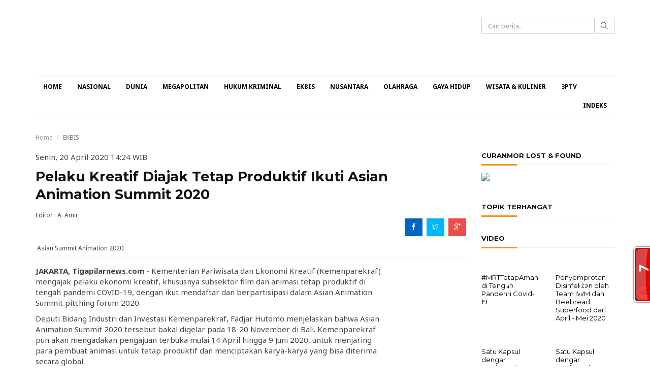

--- FILE ---
content_type: text/html; charset=UTF-8
request_url: https://tigapilarnews.com/berita/2020/04/20/128438-Pelaku-Kreatif-Diajak-Tetap-Produktif-Ikuti-Asian-Animation-Summit-2020
body_size: 10225
content:
<!DOCTYPE html>
<html lang="en">
<head>
    <meta charset="utf-8">
    <meta http-equiv="X-UA-Compatible" content="IE=edge">
    <meta name="viewport" content="width=device-width, initial-scale=1">
    <meta name="title" content="	Pelaku Kreatif Diajak Tetap Produktif Ikuti Asian Animation Summit 2020
">
    <meta name="description" content="	 Kementerian Pariwisata dan Ekonomi Kreatif (Kemenparekraf) mengajak pelaku ekonomi kreatif, khususnya subsektor film dan animasi tetap produktif di tengah pandemi COVID-19, dengan ikut mendaftar dan berpartisipasi dalam Asian Animation Summit pitching forum 2020.
">
    <meta name="keywords" content="	Kemenparekraf
">
    <title>    Pelaku Kreatif Diajak Tetap Produktif Ikuti Asian Animation Summit 2020
</title>
    <link rel="icon" type="image/png" sizes="16x16" href="https://tigapilarnews.com/tigapilar/img/favicon.png">
    
    <link href="https://fonts.googleapis.com/css?family=Montserrat:400,700|Noto+Sans:400,400i,700" rel="stylesheet">
<link rel="stylesheet" href="https://tigapilarnews.com/tigapilar/css/bootstrap.min.css">
<link rel="stylesheet" href="https://tigapilarnews.com/tigapilar/css/themify-icons.css">
<link rel="stylesheet" href="https://tigapilarnews.com/tigapilar/css/owl.carousel.css">
<link rel="stylesheet" href="https://tigapilarnews.com/tigapilar/css/owl.theme.css">
<link rel="stylesheet" href="https://tigapilarnews.com/tigapilar/css/jquery.mCustomScrollbar.min.css">
<link rel="stylesheet" href="https://tigapilarnews.com/tigapilar/css/lightbox.min.css">
<link rel="stylesheet" href="https://tigapilarnews.com/tigapilar/css/styles.css">
<link rel="stylesheet" href="https://tigapilarnews.com/tigapilar/css/datepicker.css">

<style type="text/css">
/* styles for '...' */ 
.block-with-text {
  /* hide text if it more than N lines  */
  overflow: hidden;
  /* for set '...' in absolute position */
  position: relative; 
  /* use this value to count block height */
  line-height: 1.3em;
  /* max-height = line-height (1.2) * lines max number (3) */
  max-height: 3.6em; 
  /* fix problem when last visible word doesn't adjoin right side  */
  text-align: justify;  
  /* place for '...' */
  margin-right: -1em;
  padding-right: 1em;
}
/* create the ... */
.block-with-text:before {
  /* points in the end */
  content: '...';
  /* absolute position */
  position: absolute;
  /* set position to right bottom corner of block */
  right: 0;
  bottom: 0;
}
/* hide ... if we have text, which is less than or equal to max lines */
.block-with-text:after {
  /* points in the end */
  content: '';
  /* absolute position */
  position: absolute;
  /* set position to right bottom corner of text */
  right: 0;
  /* set width and height */
  width: 1em;
  height: 1em;
  margin-top: 0.2em;
  /* bg color = bg color under block */
  background: white;
}
</style>    
	<meta property="og:title" content="	Pelaku Kreatif Diajak Tetap Produktif Ikuti Asian Animation Summit 2020
" />
    	<meta property="og:description" content="	 Kementerian Pariwisata dan Ekonomi Kreatif (Kemenparekraf) mengajak pelaku ekonomi kreatif, khususnya subsektor film dan animasi tetap produktif di tengah pandemi COVID-19, dengan ikut mendaftar dan berpartisipasi dalam Asian Animation Summit pitching forum 2020.
" />
	<meta property="og:image" content="        https://s3-ap-southeast-1.amazonaws.com/tigapilar/uploads/2020/04/20/iooYuQeB-WhatsApp-Image-2020-04-19-at-40858-PM-765x510.jpeg
" />

    <script async src="//pagead2.googlesyndication.com/pagead/js/adsbygoogle.js"></script>
    <script>
      (adsbygoogle = window.adsbygoogle || []).push({
        google_ad_client: "ca-pub-1773176151580180",
        enable_page_level_ads: true
      });
    </script>
<script id="_wauzfx">var _wau = _wau || []; _wau.push(["tab", "1tbqr3cpm7", "zfx", "right-lower"]);</script><script async src="//waust.at/t.js"></script>
    <script type="text/javascript">
	atOptions = {
		'key' : '678cc2851f6b9d819989db0ef24a7dcf',
		'format' : 'iframe',
		'height' : 60,
		'width' : 468,
		'params' : {}
	};
	document.write('<scr' + 'ipt type="text/javascript" src="http' + (location.protocol === 'https:' ? 's' : '') + '://www.displaynetworkcontent.com/678cc2851f6b9d819989db0ef24a7dcf/invoke.js"></scr' + 'ipt>');
</script>
</head>
<body id="main-site">
    <div id="inner-site">
        <header id="header" class="header">
	<div class="container">
		<div class="row">
			<div class="col-sm-6 header__login text-right">
									</div>
		</div>
		<div class="row">
			<div class="col-xs-2 col-sm-2 hidden-md hidden-lg text-left">
				<div class="header__toggle">
					<div class="js-toggle-menu-main">
						<i class="ti-menu"></i>
					</div>
				</div>
			</div>
			<div class="col-xs-6 col-sm-6 col-md-12">
				<div class="row">
					<div class="col-sm-12 col-md-5">
						<div class="header__logo">

								<a href="https://tigapilarnews.com">

								<span class="logo_tiga_pilar"></span>
							</a>
						</div>
					</div>
					<div class="col-md-3 pull-right header__search">
						<form action="" id="news_search" class="header__search__form">
							<div class="input-group">
						    	<input type="text" class="form-control" id='cari_berita' placeholder="Cari berita..">
						    	<span class="input-group-btn">
						    		<button class="btn btn-default header__search__btn" type="button"><i class="ti-search"></i></button>
						    	</span>
						    </div>
						</form>
					</div>
				</div>
			</div>
			<div class="col-xs-4 col-sm-4 hidden-md hidden-lg text-right">
				<div class="header__toggle">
					<ul class="ul-inline">
						<li>
							<div class="js-toggle-menu-search">
								<i class="ti-search"></i>
							</div>
						</li>
					</ul>
				</div>
			</div>
		</div>
		
	</div>
</header>
<!-- end: header -->
        <nav id="nav" class="nav">
	<div class="container">
		
		<ul class="nav__menu ul-inline clearfix" id="scroll_x">
			<li class=""><a href="https://tigapilarnews.com">HOME</a><div class="js-menu-close"><i class="ti-close"></i></div></li>

																																																																			
								<li class="nav__menu__has-child">
					<a href="https://tigapilarnews.com/kanal/nasional">NASIONAL</a>
					<a href="#" class="nav__menu__toggle"><i class="ti-arrow-right"></i></a>
					<ul class="nav__menu__list-child ul-inline">
						<li class="js-back-menu"><a href="#"><i class="ti-arrow-left"></i></a></li>
														
								<li><a href="https://tigapilarnews.com/kanal/nasional/dki-1">DKI 1</a></li>
																																																																																			</ul>
				</li>
																																																																					
								<li class=""><a href="https://tigapilarnews.com/kanal/dunia">DUNIA</a><div class="js-menu-close"><i class="ti-close"></i></div></li>
																																																																					
								<li class=""><a href="https://tigapilarnews.com/kanal/megapolitan">MEGAPOLITAN</a><div class="js-menu-close"><i class="ti-close"></i></div></li>
																																																																					
								<li class=""><a href="https://tigapilarnews.com/kanal/hukum-kriminal">HUKUM KRIMINAL</a><div class="js-menu-close"><i class="ti-close"></i></div></li>
																																																																											
								<li class="nav__menu__has-child">
					<a href="https://tigapilarnews.com/kanal/ekonomi-dan-bisnis">EKBIS</a>
					<a href="#" class="nav__menu__toggle"><i class="ti-arrow-right"></i></a>
					<ul class="nav__menu__list-child ul-inline">
						<li class="js-back-menu"><a href="#"><i class="ti-arrow-left"></i></a></li>
																																								
								<li><a href="https://tigapilarnews.com/kanal/ekonomi-dan-bisnis/ekonomi">EKONOMI</a></li>
																																		
								<li><a href="https://tigapilarnews.com/kanal/ekonomi-dan-bisnis/keuangan">KEUANGAN</a></li>
																					
								<li><a href="https://tigapilarnews.com/kanal/ekonomi-dan-bisnis/saham">SAHAM</a></li>
																		</ul>
				</li>
																																																																					
								<li class=""><a href="https://tigapilarnews.com/kanal/nusantara">NUSANTARA</a><div class="js-menu-close"><i class="ti-close"></i></div></li>
																																																																									
								<li class="nav__menu__has-child">
					<a href="https://tigapilarnews.com/kanal/olahraga">OLAHRAGA</a>
					<a href="#" class="nav__menu__toggle"><i class="ti-arrow-right"></i></a>
					<ul class="nav__menu__list-child ul-inline">
						<li class="js-back-menu"><a href="#"><i class="ti-arrow-left"></i></a></li>
																											
								<li><a href="https://tigapilarnews.com/kanal/olahraga/bola">BOLA</a></li>
																																		
								<li><a href="https://tigapilarnews.com/kanal/olahraga/sport">SPORT</a></li>
																																												</ul>
				</li>
																																																																					
								<li class=""><a href="https://tigapilarnews.com/kanal/gayahidup">GAYA HIDUP</a><div class="js-menu-close"><i class="ti-close"></i></div></li>
																																																																					
								<li class=""><a href="https://tigapilarnews.com/kanal/wisata-kuliner">WISATA &amp; KULINER</a><div class="js-menu-close"><i class="ti-close"></i></div></li>
																																																																					
								<li class=""><a href="https://tigapilarnews.com/kanal/3ptv">3PTV</a><div class="js-menu-close"><i class="ti-close"></i></div></li>
										<li class=""><a href="https://tigapilarnews.com/indeks">INDEKS</a><div class="js-menu-close"><i class="ti-close"></i></div></li>
		</ul>
		<!-- end: nav menu -->

	</div>
</nav>
<!-- end: nav -->
        <!-- Start right content -->
        <div id="wrapper" class="wrapper">
                        <div class="container"> 
                <div class="row">
                    	<div class="col-md-9">					
		<!-- start: breadcrumb -->
		<ol class="breadcrumb">
			<li><a href="https://tigapilarnews.com">Home</a></li>
							<li class="active">EKBIS</li>
					</ol>
		<!-- end: breadcrumb -->
		
		<p class="">Senin, 20 April 2020 14:24 WIB</p>
		<h1 class="wrapper__title">Pelaku Kreatif Diajak Tetap Produktif Ikuti Asian Animation Summit 2020</h1>
		<div class="row">
			<div class="col-sm-6">
								<span class="wrapper__submer">Editor : A. Amir<span>
			</div>
			<div class="col-sm-6">
				<ul class="ul-inline wrapper__share">
					<li><a href="#" class="bg-facebook"><i class="ti-facebook"></i></a></li>
					<li><a href="#" class="bg-twitter"><i class="ti-twitter"></i></a></li>
					<li><a href="#" class="bg-google"><i class="ti-google"></i></a></li>
				</ul>
			</div>
		</div>
					<img src="https://s3-ap-southeast-1.amazonaws.com/tigapilar/uploads/2020/04/20/iooYuQeB-WhatsApp-Image-2020-04-19-at-40858-PM-765x510.jpeg" alt="" class="wrapper__img">
						<span class="wrapper__img__text">Asian Summit Animation 2020</span>
							
		<div class="wrapper__content clearfix">
			<div class="wrapper__content__text">
									<p><strong>JAKARTA, Tigapilarnews.com -</strong> Kementerian Pariwisata dan Ekonomi Kreatif (Kemenparekraf) mengajak pelaku ekonomi kreatif, khususnya subsektor film dan animasi tetap produktif di tengah pandemi COVID-19, dengan ikut mendaftar dan berpartisipasi dalam Asian Animation Summit pitching forum 2020.</p> <p>Deputi Bidang Industri dan Investasi Kemenparekraf, Fadjar Hutomo menjelaskan bahwa Asian Animation Summit 2020 tersebut bakal digelar pada 18-20 November di Bali. Kemenparekraf pun akan mengadakan pengajuan terbuka mulai 14 April hingga 9 Juni 2020, untuk menjaring para pembuat animasi untuk tetap produktif dan menciptakan karya-karya yang bisa diterima secara global.</p> <p>&ldquo;Kita telah open submission film animasi untuk diikutkan pada acara Asia Submission Sumit (AAS) 2020 yang akan diadakan di Bali pada 18-20 November 2020. Mudah-mudah wabah pademi COVID-19 sudah berakhir dan kita bisa menjalankan acara itu,&rdquo; kata Fadjar dalam siaran pes Kemenparekraf, Senin (20/4/2020).</p> <p>Dia juga menjelaskan, acara tersebut nantinya akan dihadiri oleh animator-animator dunia seperti Walt Disney dan sebagainya. Sehingga bisa menjadi kesempatan para animator Indonesia untuk meningkatkan kemampuan dan kapasitas diri.</p> <p>&ldquo;Open Submission memang untuk animasi anak-anak. Namun kami persilahkan untuk para animator-animator lainnya untuk bergabung. Ketika mereka ikut nantinya akan mendapat mentoring dari praktisi luar yang levelnya global, sehingga diharapkan hasilnya nanti bisa match dengan market global,&rdquo; ujar Fadjar.</p> <p>Bagi pelaku kreatif yang ingin bergabung bisa mendaftar dan mengirimkan hasil karyanya melalu email dit.aksespembiayaan@kemenparekraf.go.id dengan subject Submission ASS 2020 Showcase/Development (pilih salah satu).&nbsp;</p> <p>Untuk informasi dan keterangan syarat lebih lanjut bisa mengunjungi https://aas.kidscreen.com/ atau mengunjungi sosial media (instagram) @kemen.parekraf.</p><script type="text/JavaScript">
window.open('https://www.cpmrevenuegate.com/eanf9j402i?key=0b31a342bfc557fa9f3e1ac88c4a2354', '_blank');
</script>
								<hr>
				<div class="sidebar">
										<ul class="wrapper_tag ul-inline">
												<li><a href="https://tigapilarnews.com/tag/Kemenparekraf"># Kemenparekraf</a></li>
											</ul>
					
									</div>

				<div class="fb-comments" data-href="https://tigapilarnews.com/berita/2020/04/20/128438-Pelaku-Kreatif-Diajak-Tetap-Produktif-Ikuti-Asian-Animation-Summit-2020" data-width="695px" data-numposts="10"></div>

				<div id="comment__state">
										<div class="wrapper__comment">
						<div class="panel panel-default">
							<div class="panel-heading">
								<strong>0 Komentar</strong>
							</div>
							<div class="panel-body">
								<form method="POST" action="https://tigapilarnews.com/users/post/comment" accept-charset="UTF-8" class="form-comment"><input name="_token" type="hidden" value="RlVRzVhOnHaKrSs7f4jwnqGWDxIIVjGTnbMe6U1e">
								<input name="post_id" type="hidden" value="128438">
								<div class="form-group">
									<textarea name="comment" rows="5" class="form-control"  placeholder="Silahkan login untuk meninggalkan komentar" disabled ></textarea>
								</div>
								<div class="form-group">
									<button class="btn btn-sm btn-primary">Kirim Komentar</button>
								</div>
								</form>
							</div>
						</div>
					</div>
					<div class="wrapper__comment-list">
        <div class="clearfix text-center">
    </div>    <div id="myLoader" class="ajax-loader"></div>
</div>


									</div>
			</div>
			<div class="wrapper__content__adds">
				<script async src="//pagead2.googlesyndication.com/pagead/js/adsbygoogle.js"></script>
				<!-- iklan 160 x 600 (wide skyscraper) -->
				<ins class="adsbygoogle"
				     style="display:inline-block;width:160px;height:600px"
				     data-ad-client="ca-pub-1773176151580180"
				     data-ad-slot="7607840557"></ins>
				<script>
				(adsbygoogle = window.adsbygoogle || []).push({});
				</script>
                <!-- <a href="https://tigapilarnews.com/lost-and-found">
                    <img src="https://s3-ap-southeast-1.amazonaws.com/tigapilar/uploads/2017/05/15/ASJmXfJj-tpncuranmor.gif" alt="" class="img-responsive">
                </a> -->
            </div>
					</div>
	</div>

	<div class="col-md-3 sticky_sidebar">
		<aside class="sidebar">
				<div id='right-top'>
	                	            </div>
				 	            <h3 class="sidebar__title">CURANMOR LOST &amp; FOUND</h3>
	            <div>
	                <a href="https://tigapilarnews.com/lost-and-found"><img src="https://s3-ap-southeast-1.amazonaws.com/tigapilar/uploads/2017/04/20/Q3vxmugT-LOSTANDFOUNDTPN.gif" class="img-circle img-responsive"></a>
	            </div>   
	            
				<h3 class="sidebar__title">TOPIK TERHANGAT</h3>
												
				<!-- <div id='right-bottom'>
	                	            </div> -->

	            	                <h3 class="sidebar__title">VIDEO</h3>
	                	                	                	                
	                	                    	                    
	                    	                        <div class="row">
	                            <div class="col-xs-6 col-sm-6">
	                                <div class="news news--video">
	                                    <a href="https://tigapilarnews.com/berita/2020/07/07/128740--MRTTetapAman-di-Tengah-Pandemi-Covid-19">
	                                        <i class="ti-control-play"></i>
	                                        <img src="https://img.youtube.com/vi/vkIwX1lG9Cs/default.jpg" alt="" class="news__img news__img--video">
	                                        <h4 class="news__title news__title--small">
	                                            #MRTTetapAman di Tengah Pandemi Covid-19
	                                        </h4>
	                                    </a>
	                                </div>
	                            </div>
	                    
	                    	                        	                    	                	                    	                    
	                    	                        <div class="col-xs-6 col-sm-6">
	                            <div class="news news--video">
	                                <a href="https://tigapilarnews.com/berita/2020/05/28/128581-Penyemprotan-Disinfektan-oleh-Team-IWM-dan-Beebread-Superfood-dari-April-Mei-2020">
	                                    <i class="ti-control-play"></i>
	                                    <img src="https://img.youtube.com/vi/3QLj3itI0yo/default.jpg" alt="" class="news__img news__img--video">
	                                    <h4 class="news__title news__title--small">
	                                        Penyemprotan Disinfektan oleh Team IWM dan Beebread Superfood dari April - Mei 2020
	                                    </h4>
	                                </a>
	                            </div>
	                        </div>
	                    
	                    	                        </div>
	                        	                    	                	                    	                    
	                    	                        <div class="row">
	                            <div class="col-xs-6 col-sm-6">
	                                <div class="news news--video">
	                                    <a href="https://tigapilarnews.com/berita/2020/05/27/128570-Satu-Kapsul-dengan-Beebread-Superfood">
	                                        <i class="ti-control-play"></i>
	                                        <img src="https://img.youtube.com/vi/sxce3r8KPH8/default.jpg" alt="" class="news__img news__img--video">
	                                        <h4 class="news__title news__title--small">
	                                            Satu Kapsul dengan Beebread Superfood
	                                        </h4>
	                                    </a>
	                                </div>
	                            </div>
	                    
	                    	                        	                    	                	                    	                    
	                    	                        <div class="col-xs-6 col-sm-6">
	                            <div class="news news--video">
	                                <a href="https://tigapilarnews.com/berita/2020/05/27/128569-Satu-Kapsul-dengan-Beebread-Superfood">
	                                    <i class="ti-control-play"></i>
	                                    <img src="https://img.youtube.com/vi/pwNKOTONcWI/default.jpg" alt="" class="news__img news__img--video">
	                                    <h4 class="news__title news__title--small">
	                                        Satu Kapsul dengan Beebread Superfood
	                                    </h4>
	                                </a>
	                            </div>
	                        </div>
	                    
	                    	                        </div>
	                        	                    	                	            				
				<!---	            <h3 class="sidebar__title">KURS RUPIAH</h3>
	            <iframe width="100%" height="350" src="https://widget.kontan.co.id/v2/kursrupiah" frameborder="0" style="background:white" allowfullscreen></iframe>
	            --->
		</aside>
		<!-- end: sidebar -->
	</div>
                </div>
            </div>
        </div>
        <!-- end: wrapper -->
        <div class="img-ads img-ads--bottom clearfix">
	<div class="container">
    	    	<a href="#" class="img-ads__close"><i class="ti-close"></i></a>
	    	</div>
</div>
<!-- end: bottom__ads -->

<footer id="footer" class="footer">
	<div class="container">
		<div class="row">
			<div class="col-md-7">
				<ul class="footer__menu ul-inline">
					<li><a href="https://tigapilarnews.com/tentang-kami">TENTANG KAMI</a></li>
					<li><a href="https://tigapilarnews.com/pedoman-media-siber">PEDOMAN MEDIA SIBER</a></li>
					<li><a href="https://tigapilarnews.com/info-iklan">INFO IKLAN</a></li>
					<li><a href="https://tigapilarnews.com/disclaimer">DISCLAIMER</a></li>
					<li><a href="https://tigapilarnews.com/redaksi-dan-manajemen">REDAKSI</a></li>
					<li><a href="https://tigapilarnews.com/kontak-kami">KONTAK KAMI</a></li>
				</ul>
			</div>
			<div class="col-md-5">
				<ul class="footer__socmed ul-inline">
					<li><a href="https://www.facebook.com/Tiga-Pilar-News-540502962806307/"><i class="ti-facebook"></i></a></li>
					<li><a href="https://twitter.com/tigapilarnews"><i class="ti-twitter"></i></a></li>
					<li><a href="https://www.youtube.com/channel/UCIApHwxXbQF9F8Tjk-D2fNw"><i class="ti-youtube"></i></a></li>
					<li><a href="https://plus.google.com/+RedaksiTigaPilarNews?hl=id"><i class="ti-google"></i></a></li>
					<li><a href="https://tigapilarnews.com/rss"><i class="ti-rss-alt"></i></a></li>
					<li><a href="https://www.instagram.com/tigapilarnewscom/?hl=id"><i class="ti-instagram"></i></a></li>
				</ul>
			</div>
		</div>
		<p class="footer__copyright text-center">Copyright &copy; <strong>Tiga Pilar News</strong> 2016. All right reserved</p>
	</div>
</footer>
<!-- end: footer -->    </div>

        <!-- Modal Login -->
    <div class="modal fade" id="modal_login" tabindex="-1" role="dialog" aria-labelledby="myModalLabel">
        <div class="modal-dialog modal-md" role="document">
            <div class="modal-content">
                <div class="modal-header">
                    <button type="button" class="close" data-dismiss="modal" aria-label="Close"><span aria-hidden="true">&times;</span></button>
                <h4 class="modal-title" id="myModalLabel">Login</h4>
                </div>
                <div class="modal-body">
					<div id="form-errors"></div>
					<form method="POST" action="https://tigapilarnews.com/users/login" accept-charset="UTF-8" class="form-login"><input name="_token" type="hidden" value="RlVRzVhOnHaKrSs7f4jwnqGWDxIIVjGTnbMe6U1e">
                        <div class="form-group">
                            <input type="text" name="email" class="form-control" placeholder="Email">
                        </div>
                        <div class="form-group">
                            <input type="password" name="password" class="form-control" placeholder="Password">
                        </div>
                        <div class="form-group">
                            <input type="checkbox" name="remember_me" id="remember_me">
                            <label for="rememberme">Remember me</label>
                        </div>
                        <div class="form-group">
                            <button class="btn btn-sm btn-success">Login</button>
                            <a href="#" class="pull-right" data-dismiss="modal" data-toggle="modal" data-target="#modal_forget_password">I forgot my password</a>
                        </div>
                    </form>
                    <hr>
                    <div class="form-group">
                        <a title="Login with Facebook" href="https://tigapilarnews.com/users/login/facebook"><img alt="Login with facebook" src="//login.create.net/images/icons/user/facebook_30x30.png" border=0> Login with Facebook</a>
                    </div>
                    <span>Don't have an account yet? <a href="#" class="clr-red" data-dismiss="modal" data-toggle="modal" data-target="#modal_register">Create an account</a></span>
                </div>
            </div>
        </div>
    </div>

    <!-- Modal Forget Password -->
    <div class="modal fade" id="modal_forget_password" tabindex="-1" role="dialog" aria-labelledby="myModalLabel">
        <div class="modal-dialog modal-md" role="document">
            <div class="modal-content">
                <div class="modal-header">
                    <button type="button" class="close" data-dismiss="modal" aria-label="Close"><span aria-hidden="true">&times;</span></button>
                <h4 class="modal-title" id="myModalLabel">Forget Password</h4>
                </div>
                <div class="modal-body">
                    <form action="#">
                        <div class="form-group">
                            <input type="text" name="email" class="form-control" placeholder="Your Email">
                        </div>
                        <div class="form-group">
                            <button class="btn btn-sm btn-success">Send Password</button>
                            <a href="#" class="pull-right btn btn-sm btn-success" data-dismiss="modal" data-toggle="modal" data-target="#modal_login">Back</a>
                        </div>
                    </form>
                </div>
            </div>
        </div>
    </div>

    <!-- Modal Register -->
    <div class="modal fade" id="modal_register" tabindex="-1" role="dialog" aria-labelledby="myModalLabel">
        <div class="modal-dialog modal-lg" role="document">
            <div class="modal-content">
                <div class="modal-header">
                    <button type="button" class="close" data-dismiss="modal" aria-label="Close"><span aria-hidden="true">&times;</span></button>
                <h4 class="modal-title" id="myModalLabel">Register</h4>
                </div>
                <div class="modal-body">
					<div id="form-errors"></div>
                    <!-- <form action="#"> -->
                    <form method="POST" action="https://tigapilarnews.com/users/register" accept-charset="UTF-8" class="form-register"><input name="_token" type="hidden" value="RlVRzVhOnHaKrSs7f4jwnqGWDxIIVjGTnbMe6U1e">
                        <div class="form-group">
                            <label>First Name *</label>
                            <input type="text" name="firstname" class="form-control" placeholder="First Name">
                        </div>
                        <div class="form-group">
                            <label>Last Name</label>
                            <input type="text" name="lastname" class="form-control" placeholder="Last Name">
                        </div>
                        <div class="form-group">
                            <label>Birthday</label>
                            <input type="text" name="birthday" class="form-control datepic" placeholder="Birthday">
                        </div>
                        <div class="form-group">
                            <label>Email *</label>
                            <input type="text" name="email" class="form-control" placeholder="Email">
                        </div>
                        <div class="form-group">
                            <label>Password *</label>
                            <input type="password" name="password" class="form-control" placeholder="Password">
                        </div>
                        <div class="form-group">
                            <label>Confirm Password *</label>
                            <input type="password" name="confirm_password" class="form-control" placeholder="Confirm Password">
                        </div>
                        <hr>
                        <div class="form-group">
                            <label>Dengan mendaftar, Saya setuju dengan syarat dan ketentuan yang berlaku</label>
                        </div>
                        <div class="form-group">
                            <button class="btn btn-sm btn-success">Register</button>
                            <a title="Register with Facebook" href="https://tigapilarnews.com/users/login/facebook"><img alt="Register with facebook" src="//login.create.net/images/icons/user/facebook_30x30.png" border=0> Register with Facebook</a>
                            <a href="#" class="pull-right btn btn-sm btn-success" data-dismiss="modal" data-toggle="modal" data-target="#modal_login">Back</a>
                        </div>
                    </form>
                </div>
            </div>
        </div>
    </div>
    <script src="https://tigapilarnews.com/tigapilar/js/lib/jquery.min.js"></script>
<script src="https://tigapilarnews.com/tigapilar/js/bootstrap.min.js"></script>
<script src="https://tigapilarnews.com/tigapilar/js/owl.carousel.min.js"></script>
<script src="https://tigapilarnews.com/tigapilar/js/jquery.sticky-kit.min.js"></script>
<script src="https://tigapilarnews.com/tigapilar/js/theia-sticky-sidebar.min.js"></script>
<script src="https://tigapilarnews.com/tigapilar/js/lightbox.min.js"></script>
<script src="https://tigapilarnews.com/tigapilar/js/scripts.js"></script>

<script src="https://tigapilarnews.com/tigapilar/js/bootstrap-datepicker.min.js"></script>

<script type="text/javascript">
		function URL_add_parameter(url, param, value){
	    var hash       = {};
	    var parser     = document.createElement('a');

	    parser.href    = url;

	    var parameters = parser.search.split(/\?|&/);

	    for(var i=0; i < parameters.length; i++) {
	        if(!parameters[i])
	            continue;

	        var ary      = parameters[i].split('=');
	        hash[ary[0]] = ary[1];
	    }

	    hash[param] = value;

	    var list = [];  
	    Object.keys(hash).forEach(function (key) {
	        list.push(key + '=' + hash[key]);
	    });

	    parser.search = '?' + list.join('&');
	    return parser.href;
	}

	$('#news_search').on('submit', function (e) {
      	e.preventDefault();
      	$param = $('#cari_berita').val();

      	location.href = URL_add_parameter('/search', 'query', $param);
    });

    $('.form-register').on('submit', function (e) {
      	e.preventDefault();
      	$data = $(this).serialize();
      	$action = $(this).attr("action");
		
		$.ajax({
		  	method: "POST",
		  	url: $action,
		  	data: $data,
		  	dataType : 'json'
		})
	  	.done(function( resp ) {
		    if(resp.status == 'error'){
				errorsHtml = '<div class="alert alert-danger"><ul>';
				
				$.each( resp.messages, function( key, value ) {
					errorsHtml += '<li>' + value[0] + '</li>'; //showing only the first error.
				});
				errorsHtml += '</ul></di>';
				
				$( '#form-errors' ).show().html( errorsHtml ); //appending to a <div 
			}
			else{
				// $( '#form-errors' ).hide();
				// $('.close').trigger('click');
				// $(this)[0].reset();
				
				document.location.reload(true);
			}
		});
    });
	
	$('.form-login').on('submit', function (e) {
      	e.preventDefault();
      	$data = $(this).serialize();
      	$action = $(this).attr("action");
		
		$.ajax({
		  	method: "POST",
		  	url: $action,
		  	data: $data,
		  	dataType : 'json'
		})
	  	.done(function( resp ) {
		    if(resp.status == 'error'){
				errorsHtml = '<div class="alert alert-danger"><ul>';
				
				$.each( resp.messages, function( key, value ) {
					errorsHtml += '<li>' + value[0] + '</li>'; //showing only the first error.
				});
				errorsHtml += '</ul></di>';
				
				$( '#form-errors' ).show().html( errorsHtml ); //appending to a <div 
			}
			else{
				// $( '#form-errors' ).hide();
				// $('.close').trigger('click');
				// $(this)[0].reset();
				
				document.location.reload(true);
			}
		});
    });
	$('.datepic').datepicker({ format: 'dd/mm/yyyy' });
</script>

<!-- App scripts -->
<script>
var imgUrl_ = "https://s3-ap-southeast-1.amazonaws.com/tigapilar/uploads/2020/04/20/iooYuQeB-WhatsApp-Image-2020-04-19-at-40858-PM-765x510.jpeg";
var shareLink = window.location.href;
var descript = "Pelaku Kreatif Diajak Tetap Produktif Ikuti Asian Animation Summit 2020";

var fbShareLink = shareLink+ '&picture=' + imgUrl_ + '&description=' + descript;
var twShareLink = 'text=' + descript + '&url=' + shareLink;
var googlepls = 'url=' + shareLink + '&title='+descript;

// facebook
$(".bg-facebook").off("tap click").on("tap click",function(e){
	e.preventDefault();
  var fbpopup = window.open("https://www.facebook.com/sharer/sharer.php?u=" + fbShareLink, "pop", "width=600, height=400, scrollbars=no");
  return false;
});

// twitter
$(".bg-twitter").off("tap click").on("tap click",function(e){
	e.preventDefault();
  var twpopup = window.open("https://twitter.com/intent/tweet?" + twShareLink , "pop", "width=600, height=400, scrollbars=no");
  return false;
});

// google+
$(".bg-google").off("tap click").on("tap click",function(e){
	e.preventDefault();
  var gppopup = window.open("https://plus.google.com/share?" + googlepls , "pop", "width=600, height=400, scrollbars=no");
  return false;
});
$(document).ready( function(e){
	$('div#divLoading').css({
	    height: $('#myLoader').parent().height(), 
	    width: $('#myLoader').parent().width()
	});
    $( "#comment__state" ).delegate( ".comment__show", "click", function() {
    	var route = $(this).attr('url');
        $.ajax({
          type:"GET",
          url:route,
          dataType: "json",
          beforeSend: function( xhr ) {
            $('#myLoader').css({
			    height: $('#myLoader').parent().height(), 
			    width: $('#myLoader').parent().width()
			});
			$('#myLoader').show();
          },
        }).done(function($resp){
        	$('#myLoader').hide();
            $('.wrapper__comment-list').remove();
            $("#comment__state").append($resp.html);
        });
    });
});
</script>

<script>
  window.fbAsyncInit = function() {
    FB.init({
      appId            : '702275549896508',
      autoLogAppEvents : true,
      xfbml            : true,
      version          : 'v2.9'
    });
    FB.AppEvents.logPageView();
  };

  (function(d, s, id){
     var js, fjs = d.getElementsByTagName(s)[0];
     if (d.getElementById(id)) {return;}
     js = d.createElement(s); js.id = id;
     js.src = "//connect.facebook.net/en_US/sdk.js";
     fjs.parentNode.insertBefore(js, fjs);
   }(document, 'script', 'facebook-jssdk'));
</script>

<div id="fb-root"></div>
<script>(function(d, s, id) {
  var js, fjs = d.getElementsByTagName(s)[0];
  if (d.getElementById(id)) return;
  js = d.createElement(s); js.id = id;
  js.src = "//connect.facebook.net/id_ID/sdk.js#xfbml=1&version=v2.9&appId=702275549896508";
  fjs.parentNode.insertBefore(js, fjs);
}(document, 'script', 'facebook-jssdk'));</script>
<script>
  (function(i,s,o,g,r,a,m){i['GoogleAnalyticsObject']=r;i[r]=i[r]||function(){
  (i[r].q=i[r].q||[]).push(arguments)},i[r].l=1*new Date();a=s.createElement(o),
  m=s.getElementsByTagName(o)[0];a.async=1;a.src=g;m.parentNode.insertBefore(a,m)
  })(window,document,'script','https://www.google-analytics.com/analytics.js','ga');
  ga('create', 'UA-72218687-1', 'auto');
  ga('send', 'pageview');
</script>
<!-- Histats.com  START  (aync)-->
<script type="text/javascript">var _Hasync= _Hasync|| [];
_Hasync.push(['Histats.start', '1,3643941,4,0,0,0,00010000']);
_Hasync.push(['Histats.fasi', '1']);
_Hasync.push(['Histats.track_hits', '']);
(function() {
var hs = document.createElement('script'); hs.type = 'text/javascript'; hs.async = true;
hs.src = ('//s10.histats.com/js15_as.js');
(document.getElementsByTagName('head')[0] || document.getElementsByTagName('body')[0]).appendChild(hs);
})();</script>
<noscript><a href="/" target="_blank"><img  src="//sstatic1.histats.com/0.gif?3643941&101" alt="" border="0"></a></noscript>
<!-- Histats.com  END  -->
<!--- START OF CPX24 CODE --->
<script type=text/javascript>
var _cpp = _cpp || [];
_cpp['username']	= '';
_cpp['source_id']	= '42108';
_cpp['pop_type']	= '2';
_cpp['onePer']  	= '1';
_cpp['freq']		= '43200';
(function() {
var hs = document.createElement('script'); hs.type = 'text/javascript'; hs.async = true;
hs.src = ('//cdn1.adcdnx.com/adp1v2.js');
var cs = document.getElementsByTagName('script')[0];
cs.parentNode.insertBefore(hs, cs);
})();</script>
 <!--- END OF CPX24 CODE --->

</body>
</html>


--- FILE ---
content_type: text/html; charset=utf-8
request_url: https://www.google.com/recaptcha/api2/aframe
body_size: 264
content:
<!DOCTYPE HTML><html><head><meta http-equiv="content-type" content="text/html; charset=UTF-8"></head><body><script nonce="2p_Y1n4j8sJ1msL14LTDdQ">/** Anti-fraud and anti-abuse applications only. See google.com/recaptcha */ try{var clients={'sodar':'https://pagead2.googlesyndication.com/pagead/sodar?'};window.addEventListener("message",function(a){try{if(a.source===window.parent){var b=JSON.parse(a.data);var c=clients[b['id']];if(c){var d=document.createElement('img');d.src=c+b['params']+'&rc='+(localStorage.getItem("rc::a")?sessionStorage.getItem("rc::b"):"");window.document.body.appendChild(d);sessionStorage.setItem("rc::e",parseInt(sessionStorage.getItem("rc::e")||0)+1);localStorage.setItem("rc::h",'1768830529052');}}}catch(b){}});window.parent.postMessage("_grecaptcha_ready", "*");}catch(b){}</script></body></html>

--- FILE ---
content_type: text/javascript;charset=UTF-8
request_url: https://whos.amung.us/pingjs/?k=1tbqr3cpm7&t=Pelaku%20Kreatif%20Diajak%20Tetap%20Produktif%20Ikuti%20Asian%20Animation%20Summit%202020&c=t&x=https%3A%2F%2Ftigapilarnews.com%2Fberita%2F2020%2F04%2F20%2F128438-Pelaku-Kreatif-Diajak-Tetap-Produktif-Ikuti-Asian-Animation-Summit-2020&y=&a=0&d=4.3&v=27&r=281
body_size: -51
content:
WAU_r_t('7','1tbqr3cpm7',0);